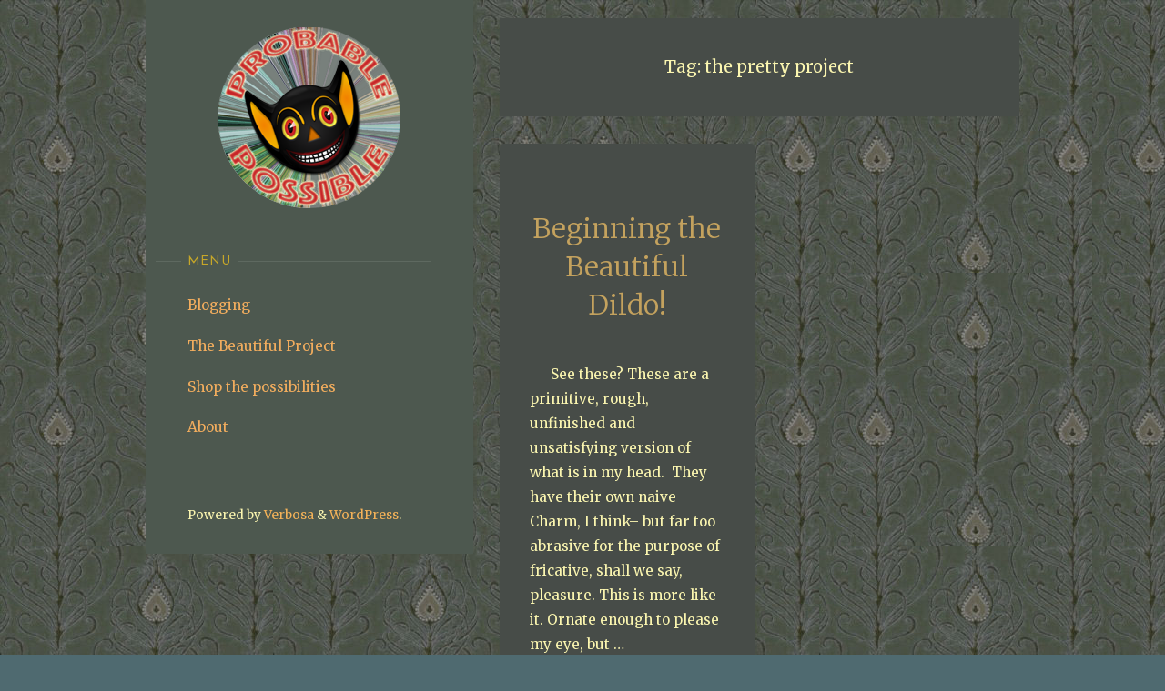

--- FILE ---
content_type: text/html; charset=UTF-8
request_url: https://probablepossible.com/tag/the-pretty-project/
body_size: 10361
content:
<!DOCTYPE html>
<html lang="en-US">
<head>
<meta name="viewport" content="width=device-width, user-scalable=yes, initial-scale=1.0">
<meta charset="UTF-8">
<link rel="profile" href="http://gmpg.org/xfn/11">
<title>the pretty project &#8211; Probable possible</title>
    <style type="text/css">
            </style><meta name='robots' content='max-image-preview:large' />
	<style>img:is([sizes="auto" i], [sizes^="auto," i]) { contain-intrinsic-size: 3000px 1500px }</style>
	<link rel='dns-prefetch' href='//fonts.googleapis.com' />
<link rel="alternate" type="application/rss+xml" title="Probable possible &raquo; Feed" href="https://probablepossible.com/feed/" />
<link rel="alternate" type="application/rss+xml" title="Probable possible &raquo; Comments Feed" href="https://probablepossible.com/comments/feed/" />
<link rel="alternate" type="application/rss+xml" title="Probable possible &raquo; the pretty project Tag Feed" href="https://probablepossible.com/tag/the-pretty-project/feed/" />
<script>
window._wpemojiSettings = {"baseUrl":"https:\/\/s.w.org\/images\/core\/emoji\/16.0.1\/72x72\/","ext":".png","svgUrl":"https:\/\/s.w.org\/images\/core\/emoji\/16.0.1\/svg\/","svgExt":".svg","source":{"concatemoji":"https:\/\/probablepossible.com\/wp-includes\/js\/wp-emoji-release.min.js?ver=6.8.3"}};
/*! This file is auto-generated */
!function(s,n){var o,i,e;function c(e){try{var t={supportTests:e,timestamp:(new Date).valueOf()};sessionStorage.setItem(o,JSON.stringify(t))}catch(e){}}function p(e,t,n){e.clearRect(0,0,e.canvas.width,e.canvas.height),e.fillText(t,0,0);var t=new Uint32Array(e.getImageData(0,0,e.canvas.width,e.canvas.height).data),a=(e.clearRect(0,0,e.canvas.width,e.canvas.height),e.fillText(n,0,0),new Uint32Array(e.getImageData(0,0,e.canvas.width,e.canvas.height).data));return t.every(function(e,t){return e===a[t]})}function u(e,t){e.clearRect(0,0,e.canvas.width,e.canvas.height),e.fillText(t,0,0);for(var n=e.getImageData(16,16,1,1),a=0;a<n.data.length;a++)if(0!==n.data[a])return!1;return!0}function f(e,t,n,a){switch(t){case"flag":return n(e,"\ud83c\udff3\ufe0f\u200d\u26a7\ufe0f","\ud83c\udff3\ufe0f\u200b\u26a7\ufe0f")?!1:!n(e,"\ud83c\udde8\ud83c\uddf6","\ud83c\udde8\u200b\ud83c\uddf6")&&!n(e,"\ud83c\udff4\udb40\udc67\udb40\udc62\udb40\udc65\udb40\udc6e\udb40\udc67\udb40\udc7f","\ud83c\udff4\u200b\udb40\udc67\u200b\udb40\udc62\u200b\udb40\udc65\u200b\udb40\udc6e\u200b\udb40\udc67\u200b\udb40\udc7f");case"emoji":return!a(e,"\ud83e\udedf")}return!1}function g(e,t,n,a){var r="undefined"!=typeof WorkerGlobalScope&&self instanceof WorkerGlobalScope?new OffscreenCanvas(300,150):s.createElement("canvas"),o=r.getContext("2d",{willReadFrequently:!0}),i=(o.textBaseline="top",o.font="600 32px Arial",{});return e.forEach(function(e){i[e]=t(o,e,n,a)}),i}function t(e){var t=s.createElement("script");t.src=e,t.defer=!0,s.head.appendChild(t)}"undefined"!=typeof Promise&&(o="wpEmojiSettingsSupports",i=["flag","emoji"],n.supports={everything:!0,everythingExceptFlag:!0},e=new Promise(function(e){s.addEventListener("DOMContentLoaded",e,{once:!0})}),new Promise(function(t){var n=function(){try{var e=JSON.parse(sessionStorage.getItem(o));if("object"==typeof e&&"number"==typeof e.timestamp&&(new Date).valueOf()<e.timestamp+604800&&"object"==typeof e.supportTests)return e.supportTests}catch(e){}return null}();if(!n){if("undefined"!=typeof Worker&&"undefined"!=typeof OffscreenCanvas&&"undefined"!=typeof URL&&URL.createObjectURL&&"undefined"!=typeof Blob)try{var e="postMessage("+g.toString()+"("+[JSON.stringify(i),f.toString(),p.toString(),u.toString()].join(",")+"));",a=new Blob([e],{type:"text/javascript"}),r=new Worker(URL.createObjectURL(a),{name:"wpTestEmojiSupports"});return void(r.onmessage=function(e){c(n=e.data),r.terminate(),t(n)})}catch(e){}c(n=g(i,f,p,u))}t(n)}).then(function(e){for(var t in e)n.supports[t]=e[t],n.supports.everything=n.supports.everything&&n.supports[t],"flag"!==t&&(n.supports.everythingExceptFlag=n.supports.everythingExceptFlag&&n.supports[t]);n.supports.everythingExceptFlag=n.supports.everythingExceptFlag&&!n.supports.flag,n.DOMReady=!1,n.readyCallback=function(){n.DOMReady=!0}}).then(function(){return e}).then(function(){var e;n.supports.everything||(n.readyCallback(),(e=n.source||{}).concatemoji?t(e.concatemoji):e.wpemoji&&e.twemoji&&(t(e.twemoji),t(e.wpemoji)))}))}((window,document),window._wpemojiSettings);
</script>
<style id='wp-emoji-styles-inline-css'>

	img.wp-smiley, img.emoji {
		display: inline !important;
		border: none !important;
		box-shadow: none !important;
		height: 1em !important;
		width: 1em !important;
		margin: 0 0.07em !important;
		vertical-align: -0.1em !important;
		background: none !important;
		padding: 0 !important;
	}
</style>
<link rel='stylesheet' id='wp-block-library-css' href='https://probablepossible.com/wp-includes/css/dist/block-library/style.min.css?ver=6.8.3' media='all' />
<style id='classic-theme-styles-inline-css'>
/*! This file is auto-generated */
.wp-block-button__link{color:#fff;background-color:#32373c;border-radius:9999px;box-shadow:none;text-decoration:none;padding:calc(.667em + 2px) calc(1.333em + 2px);font-size:1.125em}.wp-block-file__button{background:#32373c;color:#fff;text-decoration:none}
</style>
<style id='global-styles-inline-css'>
:root{--wp--preset--aspect-ratio--square: 1;--wp--preset--aspect-ratio--4-3: 4/3;--wp--preset--aspect-ratio--3-4: 3/4;--wp--preset--aspect-ratio--3-2: 3/2;--wp--preset--aspect-ratio--2-3: 2/3;--wp--preset--aspect-ratio--16-9: 16/9;--wp--preset--aspect-ratio--9-16: 9/16;--wp--preset--color--black: #000000;--wp--preset--color--cyan-bluish-gray: #abb8c3;--wp--preset--color--white: #ffffff;--wp--preset--color--pale-pink: #f78da7;--wp--preset--color--vivid-red: #cf2e2e;--wp--preset--color--luminous-vivid-orange: #ff6900;--wp--preset--color--luminous-vivid-amber: #fcb900;--wp--preset--color--light-green-cyan: #7bdcb5;--wp--preset--color--vivid-green-cyan: #00d084;--wp--preset--color--pale-cyan-blue: #8ed1fc;--wp--preset--color--vivid-cyan-blue: #0693e3;--wp--preset--color--vivid-purple: #9b51e0;--wp--preset--color--accent-1: #f5b359;--wp--preset--color--accent-2: #c6a729;--wp--preset--color--sitetext: #fbf6b0;--wp--preset--color--sitebg: #474c48;--wp--preset--gradient--vivid-cyan-blue-to-vivid-purple: linear-gradient(135deg,rgba(6,147,227,1) 0%,rgb(155,81,224) 100%);--wp--preset--gradient--light-green-cyan-to-vivid-green-cyan: linear-gradient(135deg,rgb(122,220,180) 0%,rgb(0,208,130) 100%);--wp--preset--gradient--luminous-vivid-amber-to-luminous-vivid-orange: linear-gradient(135deg,rgba(252,185,0,1) 0%,rgba(255,105,0,1) 100%);--wp--preset--gradient--luminous-vivid-orange-to-vivid-red: linear-gradient(135deg,rgba(255,105,0,1) 0%,rgb(207,46,46) 100%);--wp--preset--gradient--very-light-gray-to-cyan-bluish-gray: linear-gradient(135deg,rgb(238,238,238) 0%,rgb(169,184,195) 100%);--wp--preset--gradient--cool-to-warm-spectrum: linear-gradient(135deg,rgb(74,234,220) 0%,rgb(151,120,209) 20%,rgb(207,42,186) 40%,rgb(238,44,130) 60%,rgb(251,105,98) 80%,rgb(254,248,76) 100%);--wp--preset--gradient--blush-light-purple: linear-gradient(135deg,rgb(255,206,236) 0%,rgb(152,150,240) 100%);--wp--preset--gradient--blush-bordeaux: linear-gradient(135deg,rgb(254,205,165) 0%,rgb(254,45,45) 50%,rgb(107,0,62) 100%);--wp--preset--gradient--luminous-dusk: linear-gradient(135deg,rgb(255,203,112) 0%,rgb(199,81,192) 50%,rgb(65,88,208) 100%);--wp--preset--gradient--pale-ocean: linear-gradient(135deg,rgb(255,245,203) 0%,rgb(182,227,212) 50%,rgb(51,167,181) 100%);--wp--preset--gradient--electric-grass: linear-gradient(135deg,rgb(202,248,128) 0%,rgb(113,206,126) 100%);--wp--preset--gradient--midnight: linear-gradient(135deg,rgb(2,3,129) 0%,rgb(40,116,252) 100%);--wp--preset--font-size--small: 10px;--wp--preset--font-size--medium: 20px;--wp--preset--font-size--large: 25px;--wp--preset--font-size--x-large: 42px;--wp--preset--font-size--normal: 16px;--wp--preset--font-size--larger: 40px;--wp--preset--spacing--20: 0.44rem;--wp--preset--spacing--30: 0.67rem;--wp--preset--spacing--40: 1rem;--wp--preset--spacing--50: 1.5rem;--wp--preset--spacing--60: 2.25rem;--wp--preset--spacing--70: 3.38rem;--wp--preset--spacing--80: 5.06rem;--wp--preset--shadow--natural: 6px 6px 9px rgba(0, 0, 0, 0.2);--wp--preset--shadow--deep: 12px 12px 50px rgba(0, 0, 0, 0.4);--wp--preset--shadow--sharp: 6px 6px 0px rgba(0, 0, 0, 0.2);--wp--preset--shadow--outlined: 6px 6px 0px -3px rgba(255, 255, 255, 1), 6px 6px rgba(0, 0, 0, 1);--wp--preset--shadow--crisp: 6px 6px 0px rgba(0, 0, 0, 1);}:where(.is-layout-flex){gap: 0.5em;}:where(.is-layout-grid){gap: 0.5em;}body .is-layout-flex{display: flex;}.is-layout-flex{flex-wrap: wrap;align-items: center;}.is-layout-flex > :is(*, div){margin: 0;}body .is-layout-grid{display: grid;}.is-layout-grid > :is(*, div){margin: 0;}:where(.wp-block-columns.is-layout-flex){gap: 2em;}:where(.wp-block-columns.is-layout-grid){gap: 2em;}:where(.wp-block-post-template.is-layout-flex){gap: 1.25em;}:where(.wp-block-post-template.is-layout-grid){gap: 1.25em;}.has-black-color{color: var(--wp--preset--color--black) !important;}.has-cyan-bluish-gray-color{color: var(--wp--preset--color--cyan-bluish-gray) !important;}.has-white-color{color: var(--wp--preset--color--white) !important;}.has-pale-pink-color{color: var(--wp--preset--color--pale-pink) !important;}.has-vivid-red-color{color: var(--wp--preset--color--vivid-red) !important;}.has-luminous-vivid-orange-color{color: var(--wp--preset--color--luminous-vivid-orange) !important;}.has-luminous-vivid-amber-color{color: var(--wp--preset--color--luminous-vivid-amber) !important;}.has-light-green-cyan-color{color: var(--wp--preset--color--light-green-cyan) !important;}.has-vivid-green-cyan-color{color: var(--wp--preset--color--vivid-green-cyan) !important;}.has-pale-cyan-blue-color{color: var(--wp--preset--color--pale-cyan-blue) !important;}.has-vivid-cyan-blue-color{color: var(--wp--preset--color--vivid-cyan-blue) !important;}.has-vivid-purple-color{color: var(--wp--preset--color--vivid-purple) !important;}.has-black-background-color{background-color: var(--wp--preset--color--black) !important;}.has-cyan-bluish-gray-background-color{background-color: var(--wp--preset--color--cyan-bluish-gray) !important;}.has-white-background-color{background-color: var(--wp--preset--color--white) !important;}.has-pale-pink-background-color{background-color: var(--wp--preset--color--pale-pink) !important;}.has-vivid-red-background-color{background-color: var(--wp--preset--color--vivid-red) !important;}.has-luminous-vivid-orange-background-color{background-color: var(--wp--preset--color--luminous-vivid-orange) !important;}.has-luminous-vivid-amber-background-color{background-color: var(--wp--preset--color--luminous-vivid-amber) !important;}.has-light-green-cyan-background-color{background-color: var(--wp--preset--color--light-green-cyan) !important;}.has-vivid-green-cyan-background-color{background-color: var(--wp--preset--color--vivid-green-cyan) !important;}.has-pale-cyan-blue-background-color{background-color: var(--wp--preset--color--pale-cyan-blue) !important;}.has-vivid-cyan-blue-background-color{background-color: var(--wp--preset--color--vivid-cyan-blue) !important;}.has-vivid-purple-background-color{background-color: var(--wp--preset--color--vivid-purple) !important;}.has-black-border-color{border-color: var(--wp--preset--color--black) !important;}.has-cyan-bluish-gray-border-color{border-color: var(--wp--preset--color--cyan-bluish-gray) !important;}.has-white-border-color{border-color: var(--wp--preset--color--white) !important;}.has-pale-pink-border-color{border-color: var(--wp--preset--color--pale-pink) !important;}.has-vivid-red-border-color{border-color: var(--wp--preset--color--vivid-red) !important;}.has-luminous-vivid-orange-border-color{border-color: var(--wp--preset--color--luminous-vivid-orange) !important;}.has-luminous-vivid-amber-border-color{border-color: var(--wp--preset--color--luminous-vivid-amber) !important;}.has-light-green-cyan-border-color{border-color: var(--wp--preset--color--light-green-cyan) !important;}.has-vivid-green-cyan-border-color{border-color: var(--wp--preset--color--vivid-green-cyan) !important;}.has-pale-cyan-blue-border-color{border-color: var(--wp--preset--color--pale-cyan-blue) !important;}.has-vivid-cyan-blue-border-color{border-color: var(--wp--preset--color--vivid-cyan-blue) !important;}.has-vivid-purple-border-color{border-color: var(--wp--preset--color--vivid-purple) !important;}.has-vivid-cyan-blue-to-vivid-purple-gradient-background{background: var(--wp--preset--gradient--vivid-cyan-blue-to-vivid-purple) !important;}.has-light-green-cyan-to-vivid-green-cyan-gradient-background{background: var(--wp--preset--gradient--light-green-cyan-to-vivid-green-cyan) !important;}.has-luminous-vivid-amber-to-luminous-vivid-orange-gradient-background{background: var(--wp--preset--gradient--luminous-vivid-amber-to-luminous-vivid-orange) !important;}.has-luminous-vivid-orange-to-vivid-red-gradient-background{background: var(--wp--preset--gradient--luminous-vivid-orange-to-vivid-red) !important;}.has-very-light-gray-to-cyan-bluish-gray-gradient-background{background: var(--wp--preset--gradient--very-light-gray-to-cyan-bluish-gray) !important;}.has-cool-to-warm-spectrum-gradient-background{background: var(--wp--preset--gradient--cool-to-warm-spectrum) !important;}.has-blush-light-purple-gradient-background{background: var(--wp--preset--gradient--blush-light-purple) !important;}.has-blush-bordeaux-gradient-background{background: var(--wp--preset--gradient--blush-bordeaux) !important;}.has-luminous-dusk-gradient-background{background: var(--wp--preset--gradient--luminous-dusk) !important;}.has-pale-ocean-gradient-background{background: var(--wp--preset--gradient--pale-ocean) !important;}.has-electric-grass-gradient-background{background: var(--wp--preset--gradient--electric-grass) !important;}.has-midnight-gradient-background{background: var(--wp--preset--gradient--midnight) !important;}.has-small-font-size{font-size: var(--wp--preset--font-size--small) !important;}.has-medium-font-size{font-size: var(--wp--preset--font-size--medium) !important;}.has-large-font-size{font-size: var(--wp--preset--font-size--large) !important;}.has-x-large-font-size{font-size: var(--wp--preset--font-size--x-large) !important;}
:where(.wp-block-post-template.is-layout-flex){gap: 1.25em;}:where(.wp-block-post-template.is-layout-grid){gap: 1.25em;}
:where(.wp-block-columns.is-layout-flex){gap: 2em;}:where(.wp-block-columns.is-layout-grid){gap: 2em;}
:root :where(.wp-block-pullquote){font-size: 1.5em;line-height: 1.6;}
</style>
<style id='age-gate-custom-inline-css'>
:root{--ag-background-image-position: center center;--ag-background-image-opacity: 1;--ag-form-background: rgba(255,255,255,1);--ag-text-color: #000000;--ag-blur: 5px;}
</style>
<link rel='stylesheet' id='age-gate-css' href='https://probablepossible.com/wp-content/plugins/age-gate/dist/main.css?ver=3.7.2' media='all' />
<style id='age-gate-options-inline-css'>
:root{--ag-background-image-position: center center;--ag-background-image-opacity: 1;--ag-form-background: rgba(255,255,255,1);--ag-text-color: #000000;--ag-blur: 5px;}
</style>
<link rel='stylesheet' id='verbosa-themefonts-css' href='https://probablepossible.com/wp-content/themes/verbosa/resources/fonts/fontfaces.css?ver=1.3.0' media='all' />
<link rel='stylesheet' id='verbosa-googlefonts-css' href='//fonts.googleapis.com/css?family=Merriweather%3A%7CJosefin+Sans%3A%7CLato%3A%7CMerriweather%3A100%2C200%2C300%2C400%2C500%2C600%2C700%2C800%2C900%7CJosefin+Sans%3A300%7CLato%3A300%7CMerriweather%3A400%7CJosefin+Sans%3A400%7CMerriweather%3A300%7CLato%3A400&#038;ver=1.3.0' media='all' />
<link rel='stylesheet' id='verbosa-main-css' href='https://probablepossible.com/wp-content/themes/verbosa/style.css?ver=1.3.0' media='all' />
<style id='verbosa-main-inline-css'>
 #content, #colophon-inside { max-width: 960px; } #sidebar { width: 360px; } #container.two-columns-left .main, #container.two-columns-right .main { width: calc(97% - 360px); } #container.two-columns-left #sidebar-back, #container.two-columns-right #sidebar-back { width: calc( 50% - 120px); min-width: 360px;} html { font-family: Merriweather; font-size: 16px; font-weight: 400; line-height: 1.8; } #site-title { font-family: Josefin Sans; font-size: 200%; font-weight: 300; } #site-description { font-family: Lato; font-size: 110%; font-weight: 300; } #access ul li a { font-family: Merriweather; font-size: 100%; font-weight: 400; } #mobile-menu ul li a { font-family: Merriweather; } .widget-title { font-family: Josefin Sans; font-size: 90%; font-weight: 400; } .widget-container { font-family: Merriweather; font-size: 100%; font-weight: 400; } .entry-title, #reply-title { font-family: Merriweather; color: #c4a25e; font-size: 200%; font-weight: 300;} h1 { font-size: 2.76em; } h2 { font-size: 2.4em; } h3 { font-size: 2.04em; } h4 { font-size: 1.68em; } h5 { font-size: 1.32em; } h6 { font-size: 0.96em; } h1, h2, h3, h4, h5, h6 { font-family: Merriweather; font-weight: 400; } :root { --verbosa-accent-1: #f5b359; --verbosa-accent-2: #c6a729; } .verbosa-accent-1 { color: #f5b359; } .verbosa-accent-2 { color: #c6a729; } .verbosa-accent-1-bg { background-color: #f5b359; } .verbosa-accent-2-bg { background-color: #c6a729; } body { color: #fbf6b0; background-color: #4f6a70; } #nav-toggle, #nav-cancel { color: #fbf6b0; } #site-title a, #access li { color: #f5b359; } #site-description { color: #ededed; } #access a, #access .dropdown-toggle, #mobile-menu a, #mobile-menu .dropdown-toggle { color: #f2ad5e; } #access a:hover, #mobile-menu a:hover { color: #1e73be; } .dropdown-toggle:hover:after { border-color: #ededed;} .searchform:before { background-color: #c6a729; color: #4d584f;} #colophon .searchform:before { color: #fff; } article.hentry, .main > div:not(#content-masonry), .comment-header, .main > header, .main > nav#nav-below, .pagination span, .pagination a, #nav-old-below, .content-widget { background-color: #474c48; } #sidebar-back, #sidebar, nav#mobile-menu { background-color: #4d584f; } .pagination a:hover, .pagination span:hover { border-color: #ededed;} #breadcrumbs-container { background-color: #474c48;} #colophon { background-color: #fff; } span.entry-format i { color: #ededed; border-color: #ededed;} span.entry-format i:hover { color: #c6a729; } .entry-format > i:before { color: #ededed;} .entry-content blockquote::before, .entry-content blockquote::after { color: rgba(251,246,176,0.1); } a { color: #f5b359; } a:hover, .entry-meta span a:hover, .widget-title span, .comments-link a:hover { color: #c6a729; } .entry-meta a { background-image: linear-gradient(to bottom, #c6a729 0%, #c6a729 100%);} .entry-title a { background-image: linear-gradient(to bottom, #c4a25e 0%, #c4a25e 100%);} .author-info .author-avatar img { border-color: #585d59; background-color: #474c48 ;} #footer a, .page-title strong { color: #f5b359; } #footer a:hover { color: #c6a729; } .socials a { border-color: #f5b359;} .socials a:before { color: #f5b359; } .socials a:after { background-color: #c6a729; } #commentform { } #toTop .icon-back2top:before { color: #f5b359; } #toTop:hover .icon-back2top:before { color: #c6a729; } .page-link a:hover { background: #c6a729; color: #4f6a70; } .page-link > span > em { background-color: #585d59; } .verbosa-caption-one .main .wp-caption .wp-caption-text { border-color: #585d59; } .verbosa-caption-two .main .wp-caption .wp-caption-text { background-color: #515652; } .verbosa-image-one .entry-content img[class*="align"], .verbosa-image-one .entry-summary img[class*="align"], .verbosa-image-two .entry-content img[class*='align'], .verbosa-image-two .entry-summary img[class*='align'] { border-color: #585d59; } .verbosa-image-five .entry-content img[class*='align'], .verbosa-image-five .entry-summary img[class*='align'] { border-color: #c6a729; } /* diffs */ #sidebar .searchform { border-color: #5e6960; } #colophon .searchform { border-color: #eeeeee; } .main .searchform { border-color: #585d59; background-color: #474c48;} .searchform .searchsubmit { color: #ededed;} .socials a:after { color: #4d584f;} #breadcrumbs-nav .icon-angle-right::before, .entry-meta span, .entry-meta span a, .entry-utility span, .entry-meta time, .comment-meta a, .entry-meta .icon-metas:before, a.continue-reading-link { color: #ededed; font-size: 90%; font-weight: 400; } .entry-meta span, .entry-meta span a, .entry-utility span, .entry-meta time, .comment-meta a, a.continue-reading-link { font-family: Lato; } a.continue-reading-link { background-color: #c6a729; color: #474c48; } a.continue-reading-link:hover { background-color: #f5b359; } .comment-form > p:before { color: #ededed; } .comment-form > p:hover:before { color: #c6a729; } code, #nav-below .nav-previous a:before, #nav-below .nav-next a:before { background-color: #585d59; } #nav-below .nav-previous a:hover:before, #nav-below .nav-next a:hover:before { background-color: #696e6a; } #nav-below em { color: #ededed;} #nav-below > div:before { border-color: #585d59; background-color: #474c48;} #nav-below > div:hover:before { border-color: #696e6a; background-color: #696e6a;} pre, article .author-info, .comment-author, #nav-comments, .page-link, .commentlist .comment-body, .commentlist .pingback, .commentlist img.avatar { border-color: #585d59; } #sidebar .widget-title span { background-color: #4d584f; } #sidebar .widget-title:after { background-color: #5e6960; } #site-copyright, #footer { border-color: #5e6960; } #colophon .widget-title span { background-color: #fff; } #colophon .widget-title:after { background-color: #eeeeee; } select, input[type], textarea { color: #fbf6b0; /*background-color: #515652;*/ } input[type="submit"], input[type="reset"] { background-color: #f5b359; color: #474c48; } input[type="submit"]:hover, input[type="reset"]:hover { background-color: #c6a729; } select, input[type], textarea { border-color: #5d625e; } input[type]:hover, textarea:hover, input[type]:focus, textarea:focus { /*background-color: rgba(81,86,82,0.65);*/ border-color: #797e7a; } hr { background-color: #5d625e; } #toTop { background-color: rgba(76,81,77,0.8) } /* gutenberg */ .wp-block-image.alignwide, .wp-block-image.alignfull { margin-left: -11rem; margin-right: -11rem; } .wp-block-image.alignwide img, .wp-block-image.alignfull img { width: 100%; max-width: 100%; } .has-accent-1-color, .has-accent-1-color:hover { color: #f5b359; } .has-accent-2-color, .has-accent-2-color:hover { color: #c6a729; } .has-sitetext-color, .has-sitetext-color:hover { color: #fbf6b0; } .has-sitebg-color, .has-sitebg-color:hover { color: #474c48; } .has-accent-1-background-color { background-color: #f5b359; } .has-accent-2-background-color { background-color: #c6a729; } .has-sitetext-background-color { background-color: #fbf6b0; } .has-sitebg-background-color { background-color: #474c48; } .has-small-font-size { font-size: 10px; } .has-regular-font-size { font-size: 16px; } .has-large-font-size { font-size: 25px; } .has-larger-font-size { font-size: 40px; } .has-huge-font-size { font-size: 40px; } .main .entry-content, .main .entry-summary { text-align: Default; } .main p, .main ul, .main ol, .main dd, .main pre, .main hr { margin-bottom: 1em; } .main p { text-indent: 1.5em; } .main a.post-featured-image { background-position: center center; } .main .featured-bar { height: 5px; background-color: #c6a729;} .main .featured-bar:before { background-color: #f5b359;} .main { margin-top: 20px; } .verbosa-cropped-featured .main .post-thumbnail-container { height: 400px; } .verbosa-responsive-featured .main .post-thumbnail-container { max-height: 400px; height: auto; } article.hentry, #breadcrumbs-nav, .verbosa-magazine-one #content-masonry article.hentry, .verbosa-magazine-one .pad-container { padding-left: 12%; padding-right: 12%; } .verbosa-magazine-two #content-masonry article.hentry, .verbosa-magazine-two .pad-container, .with-masonry.verbosa-magazine-two #breadcrumbs-nav { padding-left: 5.71%; padding-right: 5.71%; } .verbosa-magazine-three #content-masonry article.hentry, .verbosa-magazine-three .pad-container, .with-masonry.verbosa-magazine-three #breadcrumbs-nav { padding-left: 3.87%; padding-right: 3.87%; } article.hentry .post-thumbnail-container { margin-left: -18%; margin-right: -18%; width: 136%; } #branding img.header-image { max-height: 340px; } .lp-staticslider .staticslider-caption-title, .seriousslider.seriousslider-theme .seriousslider-caption-title { font-family: Josefin Sans; /* font-weight: 300; */ } .lp-staticslider .staticslider-caption-text, .seriousslider.seriousslider-theme .seriousslider-caption-text { font-family: Lato; font-weight: 300; } a[class^="staticslider-button"] { font-family: Lato; font-size: 90%; font-weight: 400; } .lp-text-overlay, .lp-text { background-color: #474c48; } .lp-staticslider .staticslider-caption, .seriousslider.seriousslider-theme .seriousslider-caption, .verbosa-landing-page .lp-text-inside, .verbosa-landing-page .lp-posts-inside, .verbosa-landing-page .lp-page-inside, .verbosa-landing-page .content-widget { max-width: 960px; } .verbosa-landing-page .content-widget { margin: 0 auto; } a.staticslider-button-1 { color: #474c48; border-color: #c6a729; background-color: #c6a729; } a.staticslider-button-1:hover { color: #c6a729; } a.staticslider-button-2 { border-color: #474c48; background-color: #474c48; color: #fbf6b0; } .staticslider-button-2:hover { color: #474c48; background-color: transparent; } 
/* Verbosa Custom CSS - disabled in v1.2.0
 #container.two-columns-left #sidebar { float: left; margin-top: 24px; border-top: 5px solid #1b6b27; } .gallery-columns-1 { max-width: 205px; float: left; margin: 1em 1em 1em 0; } h1, h2, h3, h4, h5, h6 { font-weight: 400; color: #eaaf5f;} #container.one-column #sidebar { display: none;} .gallery-item {border: 1px solid; Padding: 0.5em;} .library { display: inline-block; border: 1px solid; padding: 0 0.8em; } /* @media (max-width: 480px) gallery-item { display: inline-block; max-width: 100%; padding: 0 1% 2%; text-align: center; vertical-align: top; width: 100%; }*/ .lp-staticslider .staticslider-caption-text, .seriousslider.seriousslider-theme .seriousslider-caption-text { font-family: Lato; font-weight: 400;} #lp-text-one { background-image: url('http://probablepossible.com/wp-content/uploads/sites/5/2018/07/post2.png'); background-attachment: scroll; background-size: cover; } .lp-text-inside { position: relative; z-index: 3; padding: 1em 3em; text-align: center;} mark { background-color: #af8d59; font-size: 1em; padding: 0 1em; border: 1px solid #f3cf5c; border-radius: 2em;} .woocommerce ul.products li.product .woocommerce-loop-category__title, .woocommerce ul.products li.product .woocommerce-loop-product__title, .woocommerce ul.products li.product h3 { font-size: 1em; padding: 0.5em 0px; margin: 0px; color: #ffd940; text-align: center;}
*/
</style>
<link rel="https://api.w.org/" href="https://probablepossible.com/wp-json/" /><link rel="alternate" title="JSON" type="application/json" href="https://probablepossible.com/wp-json/wp/v2/tags/162" /><link rel="EditURI" type="application/rsd+xml" title="RSD" href="https://probablepossible.com/xmlrpc.php?rsd" />
<meta name="generator" content="WordPress 6.8.3" />
<style id="custom-background-css">
body.custom-background { background-image: url("https://probablepossible.com/wp-content/uploads/sites/5/2018/07/newbkg.jpg"); background-position: left top; background-size: auto; background-repeat: repeat; background-attachment: scroll; }
</style>
	<link rel="icon" href="https://probablepossible.com/wp-content/uploads/sites/5/2017/04/cropped-Bat-32x32.png" sizes="32x32" />
<link rel="icon" href="https://probablepossible.com/wp-content/uploads/sites/5/2017/04/cropped-Bat-192x192.png" sizes="192x192" />
<link rel="apple-touch-icon" href="https://probablepossible.com/wp-content/uploads/sites/5/2017/04/cropped-Bat-180x180.png" />
<meta name="msapplication-TileImage" content="https://probablepossible.com/wp-content/uploads/sites/5/2017/04/cropped-Bat-270x270.png" />
</head>

<body class="archive tag tag-the-pretty-project tag-162 custom-background wp-custom-logo wp-embed-responsive wp-theme-verbosa verbosa-image-none verbosa-caption-two verbosa-responsive-featured verbosa-magazine-two verbosa-magazine-layout verbosa-comhide-in-posts verbosa-comment-placeholder verbosa-elementshadow verbosa-elementradius verbosa-no-sidebar-back" itemscope itemtype="http://schema.org/WebPage">
			<a class="skip-link screen-reader-text" href="#main" title="Skip to content"> Skip to content </a>
			<div id="site-wrapper">

		<div id="content" class="cryout">
			
	<div id="container" class="two-columns-left">
			<div id="sidebar">

		<header id="header"  itemscope itemtype="http://schema.org/WPHeader">
			<nav id="mobile-menu">
				<div><ul id="mobile-nav" class=""><li id="menu-item-2786" class="menu-item menu-item-type-taxonomy menu-item-object-category menu-item-2786"><a href="https://probablepossible.com/category/probabilities/" title="Probabilities"><span>Blogging</span></a></li>
<li id="menu-item-2789" class="menu-item menu-item-type-post_type menu-item-object-page menu-item-2789"><a href="https://probablepossible.com/the-beautiful-project/"><span>The Beautiful Project</span></a></li>
<li id="menu-item-2788" class="menu-item menu-item-type-post_type menu-item-object-page menu-item-home menu-item-2788"><a href="https://probablepossible.com/"><span>Shop the possibilities</span></a></li>
<li id="menu-item-2787" class="menu-item menu-item-type-post_type menu-item-object-page menu-item-2787"><a href="https://probablepossible.com/about-probable-possible/"><span>About</span></a></li>
</ul></div>				<button type="button" id="nav-cancel"><i class="icon-cross"></i></button>
			</nav>
			<div id="branding" role="banner">
									<button type="button" id="nav-toggle"><span>&nbsp;</span></button>
								<div class="identity"><a href="https://probablepossible.com/" id="logo" class="custom-logo-link" title="Probable possible" rel="home"><img   src="https://probablepossible.com/wp-content/uploads/sites/5/2018/04/cropped-batlogo200.png" class="custom-logo" alt="Probable possible" decoding="async" srcset="https://probablepossible.com/wp-content/uploads/sites/5/2018/04/cropped-batlogo200.png 200w, https://probablepossible.com/wp-content/uploads/sites/5/2018/04/cropped-batlogo200-150x150.png 150w, https://probablepossible.com/wp-content/uploads/sites/5/2018/04/cropped-batlogo200-100x100.png 100w" sizes="(max-width: 200px) 100vw, 200px" /></a></div>								<div class="branding-spacer"></div>
				
<aside id="primary" class="widget-area sidey"  itemscope itemtype="http://schema.org/WPSideBar">
	
	
	</aside>

									<nav id="access" role="navigation"  aria-label="Primary Menu"  itemscope itemtype="http://schema.org/SiteNavigationElement">
						<h3 class="widget-title menu-title"><span>Menu</span></h3>
							<div><ul id="prime_nav" class=""><li class="menu-item menu-item-type-taxonomy menu-item-object-category menu-item-2786"><a href="https://probablepossible.com/category/probabilities/" title="Probabilities"><span>Blogging</span></a></li>
<li class="menu-item menu-item-type-post_type menu-item-object-page menu-item-2789"><a href="https://probablepossible.com/the-beautiful-project/"><span>The Beautiful Project</span></a></li>
<li class="menu-item menu-item-type-post_type menu-item-object-page menu-item-home menu-item-2788"><a href="https://probablepossible.com/"><span>Shop the possibilities</span></a></li>
<li class="menu-item menu-item-type-post_type menu-item-object-page menu-item-2787"><a href="https://probablepossible.com/about-probable-possible/"><span>About</span></a></li>
</ul></div>					</nav><!-- #access -->
				
			</div><!-- #branding -->
		</header><!-- #header -->

		
<aside id="secondary" class="widget-area sidey"  itemscope itemtype="http://schema.org/WPSideBar">

		
	</aside>
		
<aside id="tertiary" class="widget-area sidey"  itemscope itemtype="http://schema.org/WPSideBar">
	
	
	</aside>

			<footer id="footer" role="contentinfo"  itemscope itemtype="http://schema.org/WPFooter">
		<div id="footer-inside">
			<div id="site-copyright"></div><div style="display:block;float:none;clear:both;font-size: .9em;">Powered by<a target="_blank" href="http://www.cryoutcreations.eu/wordpress-themes/verbosa" title="Verbosa WordPress Theme by Cryout Creations"> Verbosa</a> &amp; <a target="_blank" href="//wordpress.org/" title="Semantic Personal Publishing Platform">  WordPress</a>.</div>		</div> <!-- #footer-inside -->
	</footer><!-- #footer -->

		</div><!--sidebar-->
		<div id="sidebar-back"></div>
		<main id="main" class="main">
			
			
				<header class="page-header pad-container"  itemscope itemtype="http://schema.org/WebPageElement">
					<h1 class="page-title"  itemprop="headline">Tag: <span>the pretty project</span></h1>				</header><!-- .page-header -->
				
				<div id="content-masonry" class="content-masonry"  itemscope itemtype="http://schema.org/Blog">
					
<article id="post-2053" class="post-2053 post type-post status-publish format-standard hentry category-beautiful-project tag-the-beautiful-dildo tag-the-pretty-project" itemscope itemtype="http://schema.org/BlogPosting" itemprop="blogPost">
		<div class="featured-bar"></div>

	<header class="entry-header">
								<h2 class="entry-title" itemprop="headline">
											<a href="https://probablepossible.com/2014/12/20/help-me-fund-the-beautiful-dildo/"  itemprop="mainEntityOfPage" rel="bookmark">Beginning the Beautiful Dildo!</a></h2>
		<div class="entry-meta">
					</div><!-- .entry-meta -->

	</header><!-- .entry-header -->

	
			<div class="entry-summary"  itemprop="description">
				<p>See these? These are a primitive, rough, unfinished and unsatisfying version of what is in my head.  They have their own naive Charm, I think&#8211; but far too abrasive for the purpose of fricative, shall we say, pleasure. This is more like it. Ornate enough to please my eye, but &hellip;</p>
			</div><!-- .entry-summary -->
			<footer class="post-continue-container">
				<a class="continue-reading-link" href="https://probablepossible.com/2014/12/20/help-me-fund-the-beautiful-dildo/"><span>Continue reading</span><em class="screen-reader-text">"Beginning the Beautiful Dildo!"</em><i class="icon-arrow-right2"></i></a>			</footer>

		

	<span class="schema-publisher" itemprop="publisher" itemscope itemtype="https://schema.org/Organization">
         <span itemprop="logo" itemscope itemtype="https://schema.org/ImageObject">
           <meta itemprop="url" content="https://probablepossible.com/wp-content/uploads/sites/5/2018/04/cropped-batlogo200.png">
         </span>
         <meta itemprop="name" content="Probable possible">
    </span>
<link itemprop="mainEntityOfPage" href="https://probablepossible.com/help-me-fund-the-beautiful-dildo/" /></article><!-- #post-2053 -->

				</div><!--content-masonry-->
						</main><!-- #main -->

	</div><!-- #container -->

			<div style="clear:both;"></div>

		</div><!-- #content -->

		<aside id="colophon" class="footer-three  cryout" itemscope itemtype="http://schema.org/WPSideBar">
			<div id="colophon-inside">
				<section id="tag_cloud-3" class="widget-container widget_tag_cloud"><div class="footer-widget-inside"><h2 class="widget-title"><span>Tags</span></h2><div class="tagcloud"><a href="https://probablepossible.com/tag/accessories/" class="tag-cloud-link tag-link-16 tag-link-position-1" style="font-size: 18.5pt;" aria-label="accessories (3 items)">accessories</a>
<a href="https://probablepossible.com/tag/edibles/" class="tag-cloud-link tag-link-38 tag-link-position-2" style="font-size: 8pt;" aria-label="Comestibles (1 item)">Comestibles</a>
<a href="https://probablepossible.com/tag/cosplay/" class="tag-cloud-link tag-link-42 tag-link-position-3" style="font-size: 8pt;" aria-label="cosplay (1 item)">cosplay</a>
<a href="https://probablepossible.com/tag/costumery/" class="tag-cloud-link tag-link-43 tag-link-position-4" style="font-size: 14.3pt;" aria-label="costumery (2 items)">costumery</a>
<a href="https://probablepossible.com/tag/curio/" class="tag-cloud-link tag-link-46 tag-link-position-5" style="font-size: 8pt;" aria-label="curio (1 item)">curio</a>
<a href="https://probablepossible.com/tag/dandy/" class="tag-cloud-link tag-link-47 tag-link-position-6" style="font-size: 8pt;" aria-label="dandy (1 item)">dandy</a>
<a href="https://probablepossible.com/tag/details/" class="tag-cloud-link tag-link-48 tag-link-position-7" style="font-size: 14.3pt;" aria-label="details (2 items)">details</a>
<a href="https://probablepossible.com/tag/devil/" class="tag-cloud-link tag-link-49 tag-link-position-8" style="font-size: 8pt;" aria-label="Devil (1 item)">Devil</a>
<a href="https://probablepossible.com/tag/mad-max/" class="tag-cloud-link tag-link-104 tag-link-position-9" style="font-size: 8pt;" aria-label="Mad Max (1 item)">Mad Max</a>
<a href="https://probablepossible.com/tag/making-things/" class="tag-cloud-link tag-link-106 tag-link-position-10" style="font-size: 8pt;" aria-label="making things (1 item)">making things</a>
<a href="https://probablepossible.com/tag/mardi-gras/" class="tag-cloud-link tag-link-107 tag-link-position-11" style="font-size: 8pt;" aria-label="Mardi Gras (1 item)">Mardi Gras</a>
<a href="https://probablepossible.com/tag/marsala/" class="tag-cloud-link tag-link-108 tag-link-position-12" style="font-size: 8pt;" aria-label="marsala (1 item)">marsala</a>
<a href="https://probablepossible.com/tag/masks/" class="tag-cloud-link tag-link-109 tag-link-position-13" style="font-size: 14.3pt;" aria-label="masks (2 items)">masks</a>
<a href="https://probablepossible.com/tag/meta/" class="tag-cloud-link tag-link-112 tag-link-position-14" style="font-size: 8pt;" aria-label="meta (1 item)">meta</a>
<a href="https://probablepossible.com/tag/necklace/" class="tag-cloud-link tag-link-117 tag-link-position-15" style="font-size: 8pt;" aria-label="necklace (1 item)">necklace</a>
<a href="https://probablepossible.com/tag/open-source/" class="tag-cloud-link tag-link-120 tag-link-position-16" style="font-size: 8pt;" aria-label="open source (1 item)">open source</a>
<a href="https://probablepossible.com/tag/painted-furniture/" class="tag-cloud-link tag-link-121 tag-link-position-17" style="font-size: 8pt;" aria-label="painted furniture (1 item)">painted furniture</a>
<a href="https://probablepossible.com/tag/perfume/" class="tag-cloud-link tag-link-123 tag-link-position-18" style="font-size: 8pt;" aria-label="perfume (1 item)">perfume</a>
<a href="https://probablepossible.com/tag/plaster-molds/" class="tag-cloud-link tag-link-124 tag-link-position-19" style="font-size: 8pt;" aria-label="plaster molds (1 item)">plaster molds</a>
<a href="https://probablepossible.com/tag/pop-art/" class="tag-cloud-link tag-link-126 tag-link-position-20" style="font-size: 8pt;" aria-label="pop art (1 item)">pop art</a>
<a href="https://probablepossible.com/tag/portfolio/" class="tag-cloud-link tag-link-127 tag-link-position-21" style="font-size: 8pt;" aria-label="portfolio (1 item)">portfolio</a>
<a href="https://probablepossible.com/tag/post-apocalypse/" class="tag-cloud-link tag-link-128 tag-link-position-22" style="font-size: 8pt;" aria-label="Post apocalypse (1 item)">Post apocalypse</a>
<a href="https://probablepossible.com/tag/process/" class="tag-cloud-link tag-link-131 tag-link-position-23" style="font-size: 14.3pt;" aria-label="process (2 items)">process</a>
<a href="https://probablepossible.com/tag/project-sheets/" class="tag-cloud-link tag-link-132 tag-link-position-24" style="font-size: 8pt;" aria-label="project sheets (1 item)">project sheets</a>
<a href="https://probablepossible.com/tag/recipes/" class="tag-cloud-link tag-link-139 tag-link-position-25" style="font-size: 8pt;" aria-label="recipes (1 item)">recipes</a>
<a href="https://probablepossible.com/tag/sculpt/" class="tag-cloud-link tag-link-146 tag-link-position-26" style="font-size: 14.3pt;" aria-label="sculpt (2 items)">sculpt</a>
<a href="https://probablepossible.com/tag/shopping-recommendations/" class="tag-cloud-link tag-link-150 tag-link-position-27" style="font-size: 8pt;" aria-label="shopping recommendations (1 item)">shopping recommendations</a>
<a href="https://probablepossible.com/tag/software/" class="tag-cloud-link tag-link-152 tag-link-position-28" style="font-size: 8pt;" aria-label="software (1 item)">software</a>
<a href="https://probablepossible.com/tag/supplies/" class="tag-cloud-link tag-link-156 tag-link-position-29" style="font-size: 8pt;" aria-label="supplies (1 item)">supplies</a>
<a href="https://probablepossible.com/tag/tea/" class="tag-cloud-link tag-link-158 tag-link-position-30" style="font-size: 8pt;" aria-label="tea (1 item)">tea</a>
<a href="https://probablepossible.com/tag/the-amazon/" class="tag-cloud-link tag-link-160 tag-link-position-31" style="font-size: 8pt;" aria-label="the Amazon (1 item)">the Amazon</a>
<a href="https://probablepossible.com/tag/the-beautiful-dildo/" class="tag-cloud-link tag-link-161 tag-link-position-32" style="font-size: 8pt;" aria-label="The Beautiful Dildo (1 item)">The Beautiful Dildo</a>
<a href="https://probablepossible.com/tag/the-pretty-project/" class="tag-cloud-link tag-link-162 tag-link-position-33" style="font-size: 8pt;" aria-label="the pretty project (1 item)">the pretty project</a>
<a href="https://probablepossible.com/tag/the-south-seas/" class="tag-cloud-link tag-link-163 tag-link-position-34" style="font-size: 8pt;" aria-label="the South Seas (1 item)">the South Seas</a>
<a href="https://probablepossible.com/tag/time-charts/" class="tag-cloud-link tag-link-164 tag-link-position-35" style="font-size: 8pt;" aria-label="Time charts (1 item)">Time charts</a>
<a href="https://probablepossible.com/tag/travel-souvenirs/" class="tag-cloud-link tag-link-165 tag-link-position-36" style="font-size: 8pt;" aria-label="Travel souvenirs (1 item)">Travel souvenirs</a>
<a href="https://probablepossible.com/tag/unicorn-horn/" class="tag-cloud-link tag-link-168 tag-link-position-37" style="font-size: 8pt;" aria-label="Unicorn horn (1 item)">Unicorn horn</a>
<a href="https://probablepossible.com/tag/upcycled/" class="tag-cloud-link tag-link-169 tag-link-position-38" style="font-size: 14.3pt;" aria-label="upcycled (2 items)">upcycled</a>
<a href="https://probablepossible.com/tag/victoriana/" class="tag-cloud-link tag-link-172 tag-link-position-39" style="font-size: 8pt;" aria-label="victoriana (1 item)">victoriana</a>
<a href="https://probablepossible.com/tag/vintage-design/" class="tag-cloud-link tag-link-174 tag-link-position-40" style="font-size: 22pt;" aria-label="vintage design (4 items)">vintage design</a>
<a href="https://probablepossible.com/tag/wall-treatment/" class="tag-cloud-link tag-link-176 tag-link-position-41" style="font-size: 8pt;" aria-label="wall treatment (1 item)">wall treatment</a>
<a href="https://probablepossible.com/tag/whiteface/" class="tag-cloud-link tag-link-179 tag-link-position-42" style="font-size: 8pt;" aria-label="whiteface (1 item)">whiteface</a>
<a href="https://probablepossible.com/tag/wolf/" class="tag-cloud-link tag-link-180 tag-link-position-43" style="font-size: 8pt;" aria-label="Wolf (1 item)">Wolf</a>
<a href="https://probablepossible.com/tag/wood-carvings/" class="tag-cloud-link tag-link-182 tag-link-position-44" style="font-size: 8pt;" aria-label="wood carvings (1 item)">wood carvings</a>
<a href="https://probablepossible.com/tag/zombie-hunters/" class="tag-cloud-link tag-link-184 tag-link-position-45" style="font-size: 8pt;" aria-label="zombie hunters (1 item)">zombie hunters</a></div>
</div></section>			</div>
		</aside><!-- #colophon -->

	<a id="toTop"><span class="screen-reader-text">Back to Top</span><i class="icon-back2top"></i> </a>
	</div><!-- site-wrapper -->
	<script type="speculationrules">
{"prefetch":[{"source":"document","where":{"and":[{"href_matches":"\/*"},{"not":{"href_matches":["\/wp-*.php","\/wp-admin\/*","\/wp-content\/uploads\/sites\/5\/*","\/wp-content\/*","\/wp-content\/plugins\/*","\/wp-content\/themes\/verbosa\/*","\/*\\?(.+)"]}},{"not":{"selector_matches":"a[rel~=\"nofollow\"]"}},{"not":{"selector_matches":".no-prefetch, .no-prefetch a"}}]},"eagerness":"conservative"}]}
</script>
<script id="age-gate-all-js-extra">
var age_gate_common = {"cookies":"Your browser does not support cookies, you may experience problems entering this site","simple":""};
</script>
<script src="https://probablepossible.com/wp-content/plugins/age-gate/dist/all.js?ver=3.7.2" id="age-gate-all-js"></script>
<script src="https://probablepossible.com/wp-includes/js/jquery/jquery.min.js?ver=3.7.1" id="jquery-core-js"></script>
<script src="https://probablepossible.com/wp-includes/js/jquery/jquery-migrate.min.js?ver=3.4.1" id="jquery-migrate-js"></script>
<script id="verbosa-frontend-js-extra">
var cryout_theme_settings = {"masonry":"1","rtl":"","magazine":"2","fitvids":"1","is_mobile":""};
</script>
<script src="https://probablepossible.com/wp-content/themes/verbosa/resources/js/frontend.js?ver=1.3.0" id="verbosa-frontend-js"></script>
<script src="https://probablepossible.com/wp-includes/js/imagesloaded.min.js?ver=5.0.0" id="imagesloaded-js"></script>
<script src="https://probablepossible.com/wp-includes/js/masonry.min.js?ver=4.2.2" id="masonry-js"></script>
<script src="https://probablepossible.com/wp-includes/js/jquery/jquery.masonry.min.js?ver=3.1.2b" id="jquery-masonry-js"></script>
</body>
</html>
